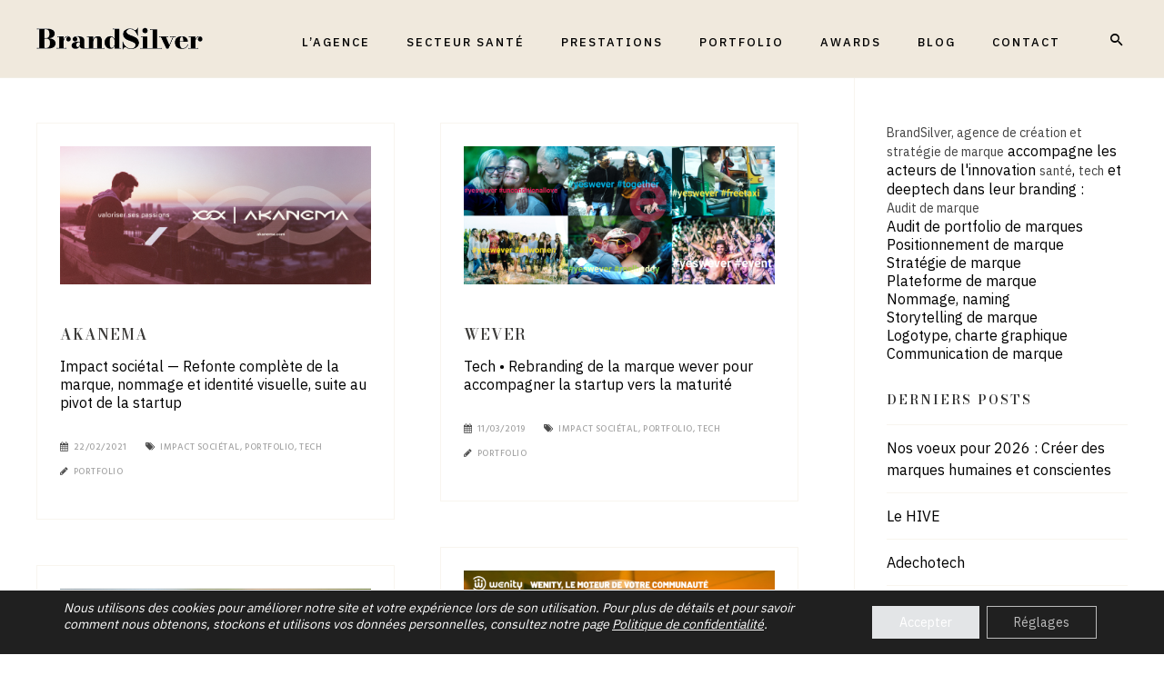

--- FILE ---
content_type: text/html; charset=utf-8
request_url: https://www.google.com/recaptcha/api2/anchor?ar=1&k=6LcVMj0oAAAAAE5G6TjRu8pE4y1NjpquI3YPFnS_&co=aHR0cHM6Ly93d3cuYnJhbmRzaWx2ZXIuZnI6NDQz&hl=en&v=PoyoqOPhxBO7pBk68S4YbpHZ&size=invisible&anchor-ms=20000&execute-ms=30000&cb=10a948yzgs05
body_size: 48620
content:
<!DOCTYPE HTML><html dir="ltr" lang="en"><head><meta http-equiv="Content-Type" content="text/html; charset=UTF-8">
<meta http-equiv="X-UA-Compatible" content="IE=edge">
<title>reCAPTCHA</title>
<style type="text/css">
/* cyrillic-ext */
@font-face {
  font-family: 'Roboto';
  font-style: normal;
  font-weight: 400;
  font-stretch: 100%;
  src: url(//fonts.gstatic.com/s/roboto/v48/KFO7CnqEu92Fr1ME7kSn66aGLdTylUAMa3GUBHMdazTgWw.woff2) format('woff2');
  unicode-range: U+0460-052F, U+1C80-1C8A, U+20B4, U+2DE0-2DFF, U+A640-A69F, U+FE2E-FE2F;
}
/* cyrillic */
@font-face {
  font-family: 'Roboto';
  font-style: normal;
  font-weight: 400;
  font-stretch: 100%;
  src: url(//fonts.gstatic.com/s/roboto/v48/KFO7CnqEu92Fr1ME7kSn66aGLdTylUAMa3iUBHMdazTgWw.woff2) format('woff2');
  unicode-range: U+0301, U+0400-045F, U+0490-0491, U+04B0-04B1, U+2116;
}
/* greek-ext */
@font-face {
  font-family: 'Roboto';
  font-style: normal;
  font-weight: 400;
  font-stretch: 100%;
  src: url(//fonts.gstatic.com/s/roboto/v48/KFO7CnqEu92Fr1ME7kSn66aGLdTylUAMa3CUBHMdazTgWw.woff2) format('woff2');
  unicode-range: U+1F00-1FFF;
}
/* greek */
@font-face {
  font-family: 'Roboto';
  font-style: normal;
  font-weight: 400;
  font-stretch: 100%;
  src: url(//fonts.gstatic.com/s/roboto/v48/KFO7CnqEu92Fr1ME7kSn66aGLdTylUAMa3-UBHMdazTgWw.woff2) format('woff2');
  unicode-range: U+0370-0377, U+037A-037F, U+0384-038A, U+038C, U+038E-03A1, U+03A3-03FF;
}
/* math */
@font-face {
  font-family: 'Roboto';
  font-style: normal;
  font-weight: 400;
  font-stretch: 100%;
  src: url(//fonts.gstatic.com/s/roboto/v48/KFO7CnqEu92Fr1ME7kSn66aGLdTylUAMawCUBHMdazTgWw.woff2) format('woff2');
  unicode-range: U+0302-0303, U+0305, U+0307-0308, U+0310, U+0312, U+0315, U+031A, U+0326-0327, U+032C, U+032F-0330, U+0332-0333, U+0338, U+033A, U+0346, U+034D, U+0391-03A1, U+03A3-03A9, U+03B1-03C9, U+03D1, U+03D5-03D6, U+03F0-03F1, U+03F4-03F5, U+2016-2017, U+2034-2038, U+203C, U+2040, U+2043, U+2047, U+2050, U+2057, U+205F, U+2070-2071, U+2074-208E, U+2090-209C, U+20D0-20DC, U+20E1, U+20E5-20EF, U+2100-2112, U+2114-2115, U+2117-2121, U+2123-214F, U+2190, U+2192, U+2194-21AE, U+21B0-21E5, U+21F1-21F2, U+21F4-2211, U+2213-2214, U+2216-22FF, U+2308-230B, U+2310, U+2319, U+231C-2321, U+2336-237A, U+237C, U+2395, U+239B-23B7, U+23D0, U+23DC-23E1, U+2474-2475, U+25AF, U+25B3, U+25B7, U+25BD, U+25C1, U+25CA, U+25CC, U+25FB, U+266D-266F, U+27C0-27FF, U+2900-2AFF, U+2B0E-2B11, U+2B30-2B4C, U+2BFE, U+3030, U+FF5B, U+FF5D, U+1D400-1D7FF, U+1EE00-1EEFF;
}
/* symbols */
@font-face {
  font-family: 'Roboto';
  font-style: normal;
  font-weight: 400;
  font-stretch: 100%;
  src: url(//fonts.gstatic.com/s/roboto/v48/KFO7CnqEu92Fr1ME7kSn66aGLdTylUAMaxKUBHMdazTgWw.woff2) format('woff2');
  unicode-range: U+0001-000C, U+000E-001F, U+007F-009F, U+20DD-20E0, U+20E2-20E4, U+2150-218F, U+2190, U+2192, U+2194-2199, U+21AF, U+21E6-21F0, U+21F3, U+2218-2219, U+2299, U+22C4-22C6, U+2300-243F, U+2440-244A, U+2460-24FF, U+25A0-27BF, U+2800-28FF, U+2921-2922, U+2981, U+29BF, U+29EB, U+2B00-2BFF, U+4DC0-4DFF, U+FFF9-FFFB, U+10140-1018E, U+10190-1019C, U+101A0, U+101D0-101FD, U+102E0-102FB, U+10E60-10E7E, U+1D2C0-1D2D3, U+1D2E0-1D37F, U+1F000-1F0FF, U+1F100-1F1AD, U+1F1E6-1F1FF, U+1F30D-1F30F, U+1F315, U+1F31C, U+1F31E, U+1F320-1F32C, U+1F336, U+1F378, U+1F37D, U+1F382, U+1F393-1F39F, U+1F3A7-1F3A8, U+1F3AC-1F3AF, U+1F3C2, U+1F3C4-1F3C6, U+1F3CA-1F3CE, U+1F3D4-1F3E0, U+1F3ED, U+1F3F1-1F3F3, U+1F3F5-1F3F7, U+1F408, U+1F415, U+1F41F, U+1F426, U+1F43F, U+1F441-1F442, U+1F444, U+1F446-1F449, U+1F44C-1F44E, U+1F453, U+1F46A, U+1F47D, U+1F4A3, U+1F4B0, U+1F4B3, U+1F4B9, U+1F4BB, U+1F4BF, U+1F4C8-1F4CB, U+1F4D6, U+1F4DA, U+1F4DF, U+1F4E3-1F4E6, U+1F4EA-1F4ED, U+1F4F7, U+1F4F9-1F4FB, U+1F4FD-1F4FE, U+1F503, U+1F507-1F50B, U+1F50D, U+1F512-1F513, U+1F53E-1F54A, U+1F54F-1F5FA, U+1F610, U+1F650-1F67F, U+1F687, U+1F68D, U+1F691, U+1F694, U+1F698, U+1F6AD, U+1F6B2, U+1F6B9-1F6BA, U+1F6BC, U+1F6C6-1F6CF, U+1F6D3-1F6D7, U+1F6E0-1F6EA, U+1F6F0-1F6F3, U+1F6F7-1F6FC, U+1F700-1F7FF, U+1F800-1F80B, U+1F810-1F847, U+1F850-1F859, U+1F860-1F887, U+1F890-1F8AD, U+1F8B0-1F8BB, U+1F8C0-1F8C1, U+1F900-1F90B, U+1F93B, U+1F946, U+1F984, U+1F996, U+1F9E9, U+1FA00-1FA6F, U+1FA70-1FA7C, U+1FA80-1FA89, U+1FA8F-1FAC6, U+1FACE-1FADC, U+1FADF-1FAE9, U+1FAF0-1FAF8, U+1FB00-1FBFF;
}
/* vietnamese */
@font-face {
  font-family: 'Roboto';
  font-style: normal;
  font-weight: 400;
  font-stretch: 100%;
  src: url(//fonts.gstatic.com/s/roboto/v48/KFO7CnqEu92Fr1ME7kSn66aGLdTylUAMa3OUBHMdazTgWw.woff2) format('woff2');
  unicode-range: U+0102-0103, U+0110-0111, U+0128-0129, U+0168-0169, U+01A0-01A1, U+01AF-01B0, U+0300-0301, U+0303-0304, U+0308-0309, U+0323, U+0329, U+1EA0-1EF9, U+20AB;
}
/* latin-ext */
@font-face {
  font-family: 'Roboto';
  font-style: normal;
  font-weight: 400;
  font-stretch: 100%;
  src: url(//fonts.gstatic.com/s/roboto/v48/KFO7CnqEu92Fr1ME7kSn66aGLdTylUAMa3KUBHMdazTgWw.woff2) format('woff2');
  unicode-range: U+0100-02BA, U+02BD-02C5, U+02C7-02CC, U+02CE-02D7, U+02DD-02FF, U+0304, U+0308, U+0329, U+1D00-1DBF, U+1E00-1E9F, U+1EF2-1EFF, U+2020, U+20A0-20AB, U+20AD-20C0, U+2113, U+2C60-2C7F, U+A720-A7FF;
}
/* latin */
@font-face {
  font-family: 'Roboto';
  font-style: normal;
  font-weight: 400;
  font-stretch: 100%;
  src: url(//fonts.gstatic.com/s/roboto/v48/KFO7CnqEu92Fr1ME7kSn66aGLdTylUAMa3yUBHMdazQ.woff2) format('woff2');
  unicode-range: U+0000-00FF, U+0131, U+0152-0153, U+02BB-02BC, U+02C6, U+02DA, U+02DC, U+0304, U+0308, U+0329, U+2000-206F, U+20AC, U+2122, U+2191, U+2193, U+2212, U+2215, U+FEFF, U+FFFD;
}
/* cyrillic-ext */
@font-face {
  font-family: 'Roboto';
  font-style: normal;
  font-weight: 500;
  font-stretch: 100%;
  src: url(//fonts.gstatic.com/s/roboto/v48/KFO7CnqEu92Fr1ME7kSn66aGLdTylUAMa3GUBHMdazTgWw.woff2) format('woff2');
  unicode-range: U+0460-052F, U+1C80-1C8A, U+20B4, U+2DE0-2DFF, U+A640-A69F, U+FE2E-FE2F;
}
/* cyrillic */
@font-face {
  font-family: 'Roboto';
  font-style: normal;
  font-weight: 500;
  font-stretch: 100%;
  src: url(//fonts.gstatic.com/s/roboto/v48/KFO7CnqEu92Fr1ME7kSn66aGLdTylUAMa3iUBHMdazTgWw.woff2) format('woff2');
  unicode-range: U+0301, U+0400-045F, U+0490-0491, U+04B0-04B1, U+2116;
}
/* greek-ext */
@font-face {
  font-family: 'Roboto';
  font-style: normal;
  font-weight: 500;
  font-stretch: 100%;
  src: url(//fonts.gstatic.com/s/roboto/v48/KFO7CnqEu92Fr1ME7kSn66aGLdTylUAMa3CUBHMdazTgWw.woff2) format('woff2');
  unicode-range: U+1F00-1FFF;
}
/* greek */
@font-face {
  font-family: 'Roboto';
  font-style: normal;
  font-weight: 500;
  font-stretch: 100%;
  src: url(//fonts.gstatic.com/s/roboto/v48/KFO7CnqEu92Fr1ME7kSn66aGLdTylUAMa3-UBHMdazTgWw.woff2) format('woff2');
  unicode-range: U+0370-0377, U+037A-037F, U+0384-038A, U+038C, U+038E-03A1, U+03A3-03FF;
}
/* math */
@font-face {
  font-family: 'Roboto';
  font-style: normal;
  font-weight: 500;
  font-stretch: 100%;
  src: url(//fonts.gstatic.com/s/roboto/v48/KFO7CnqEu92Fr1ME7kSn66aGLdTylUAMawCUBHMdazTgWw.woff2) format('woff2');
  unicode-range: U+0302-0303, U+0305, U+0307-0308, U+0310, U+0312, U+0315, U+031A, U+0326-0327, U+032C, U+032F-0330, U+0332-0333, U+0338, U+033A, U+0346, U+034D, U+0391-03A1, U+03A3-03A9, U+03B1-03C9, U+03D1, U+03D5-03D6, U+03F0-03F1, U+03F4-03F5, U+2016-2017, U+2034-2038, U+203C, U+2040, U+2043, U+2047, U+2050, U+2057, U+205F, U+2070-2071, U+2074-208E, U+2090-209C, U+20D0-20DC, U+20E1, U+20E5-20EF, U+2100-2112, U+2114-2115, U+2117-2121, U+2123-214F, U+2190, U+2192, U+2194-21AE, U+21B0-21E5, U+21F1-21F2, U+21F4-2211, U+2213-2214, U+2216-22FF, U+2308-230B, U+2310, U+2319, U+231C-2321, U+2336-237A, U+237C, U+2395, U+239B-23B7, U+23D0, U+23DC-23E1, U+2474-2475, U+25AF, U+25B3, U+25B7, U+25BD, U+25C1, U+25CA, U+25CC, U+25FB, U+266D-266F, U+27C0-27FF, U+2900-2AFF, U+2B0E-2B11, U+2B30-2B4C, U+2BFE, U+3030, U+FF5B, U+FF5D, U+1D400-1D7FF, U+1EE00-1EEFF;
}
/* symbols */
@font-face {
  font-family: 'Roboto';
  font-style: normal;
  font-weight: 500;
  font-stretch: 100%;
  src: url(//fonts.gstatic.com/s/roboto/v48/KFO7CnqEu92Fr1ME7kSn66aGLdTylUAMaxKUBHMdazTgWw.woff2) format('woff2');
  unicode-range: U+0001-000C, U+000E-001F, U+007F-009F, U+20DD-20E0, U+20E2-20E4, U+2150-218F, U+2190, U+2192, U+2194-2199, U+21AF, U+21E6-21F0, U+21F3, U+2218-2219, U+2299, U+22C4-22C6, U+2300-243F, U+2440-244A, U+2460-24FF, U+25A0-27BF, U+2800-28FF, U+2921-2922, U+2981, U+29BF, U+29EB, U+2B00-2BFF, U+4DC0-4DFF, U+FFF9-FFFB, U+10140-1018E, U+10190-1019C, U+101A0, U+101D0-101FD, U+102E0-102FB, U+10E60-10E7E, U+1D2C0-1D2D3, U+1D2E0-1D37F, U+1F000-1F0FF, U+1F100-1F1AD, U+1F1E6-1F1FF, U+1F30D-1F30F, U+1F315, U+1F31C, U+1F31E, U+1F320-1F32C, U+1F336, U+1F378, U+1F37D, U+1F382, U+1F393-1F39F, U+1F3A7-1F3A8, U+1F3AC-1F3AF, U+1F3C2, U+1F3C4-1F3C6, U+1F3CA-1F3CE, U+1F3D4-1F3E0, U+1F3ED, U+1F3F1-1F3F3, U+1F3F5-1F3F7, U+1F408, U+1F415, U+1F41F, U+1F426, U+1F43F, U+1F441-1F442, U+1F444, U+1F446-1F449, U+1F44C-1F44E, U+1F453, U+1F46A, U+1F47D, U+1F4A3, U+1F4B0, U+1F4B3, U+1F4B9, U+1F4BB, U+1F4BF, U+1F4C8-1F4CB, U+1F4D6, U+1F4DA, U+1F4DF, U+1F4E3-1F4E6, U+1F4EA-1F4ED, U+1F4F7, U+1F4F9-1F4FB, U+1F4FD-1F4FE, U+1F503, U+1F507-1F50B, U+1F50D, U+1F512-1F513, U+1F53E-1F54A, U+1F54F-1F5FA, U+1F610, U+1F650-1F67F, U+1F687, U+1F68D, U+1F691, U+1F694, U+1F698, U+1F6AD, U+1F6B2, U+1F6B9-1F6BA, U+1F6BC, U+1F6C6-1F6CF, U+1F6D3-1F6D7, U+1F6E0-1F6EA, U+1F6F0-1F6F3, U+1F6F7-1F6FC, U+1F700-1F7FF, U+1F800-1F80B, U+1F810-1F847, U+1F850-1F859, U+1F860-1F887, U+1F890-1F8AD, U+1F8B0-1F8BB, U+1F8C0-1F8C1, U+1F900-1F90B, U+1F93B, U+1F946, U+1F984, U+1F996, U+1F9E9, U+1FA00-1FA6F, U+1FA70-1FA7C, U+1FA80-1FA89, U+1FA8F-1FAC6, U+1FACE-1FADC, U+1FADF-1FAE9, U+1FAF0-1FAF8, U+1FB00-1FBFF;
}
/* vietnamese */
@font-face {
  font-family: 'Roboto';
  font-style: normal;
  font-weight: 500;
  font-stretch: 100%;
  src: url(//fonts.gstatic.com/s/roboto/v48/KFO7CnqEu92Fr1ME7kSn66aGLdTylUAMa3OUBHMdazTgWw.woff2) format('woff2');
  unicode-range: U+0102-0103, U+0110-0111, U+0128-0129, U+0168-0169, U+01A0-01A1, U+01AF-01B0, U+0300-0301, U+0303-0304, U+0308-0309, U+0323, U+0329, U+1EA0-1EF9, U+20AB;
}
/* latin-ext */
@font-face {
  font-family: 'Roboto';
  font-style: normal;
  font-weight: 500;
  font-stretch: 100%;
  src: url(//fonts.gstatic.com/s/roboto/v48/KFO7CnqEu92Fr1ME7kSn66aGLdTylUAMa3KUBHMdazTgWw.woff2) format('woff2');
  unicode-range: U+0100-02BA, U+02BD-02C5, U+02C7-02CC, U+02CE-02D7, U+02DD-02FF, U+0304, U+0308, U+0329, U+1D00-1DBF, U+1E00-1E9F, U+1EF2-1EFF, U+2020, U+20A0-20AB, U+20AD-20C0, U+2113, U+2C60-2C7F, U+A720-A7FF;
}
/* latin */
@font-face {
  font-family: 'Roboto';
  font-style: normal;
  font-weight: 500;
  font-stretch: 100%;
  src: url(//fonts.gstatic.com/s/roboto/v48/KFO7CnqEu92Fr1ME7kSn66aGLdTylUAMa3yUBHMdazQ.woff2) format('woff2');
  unicode-range: U+0000-00FF, U+0131, U+0152-0153, U+02BB-02BC, U+02C6, U+02DA, U+02DC, U+0304, U+0308, U+0329, U+2000-206F, U+20AC, U+2122, U+2191, U+2193, U+2212, U+2215, U+FEFF, U+FFFD;
}
/* cyrillic-ext */
@font-face {
  font-family: 'Roboto';
  font-style: normal;
  font-weight: 900;
  font-stretch: 100%;
  src: url(//fonts.gstatic.com/s/roboto/v48/KFO7CnqEu92Fr1ME7kSn66aGLdTylUAMa3GUBHMdazTgWw.woff2) format('woff2');
  unicode-range: U+0460-052F, U+1C80-1C8A, U+20B4, U+2DE0-2DFF, U+A640-A69F, U+FE2E-FE2F;
}
/* cyrillic */
@font-face {
  font-family: 'Roboto';
  font-style: normal;
  font-weight: 900;
  font-stretch: 100%;
  src: url(//fonts.gstatic.com/s/roboto/v48/KFO7CnqEu92Fr1ME7kSn66aGLdTylUAMa3iUBHMdazTgWw.woff2) format('woff2');
  unicode-range: U+0301, U+0400-045F, U+0490-0491, U+04B0-04B1, U+2116;
}
/* greek-ext */
@font-face {
  font-family: 'Roboto';
  font-style: normal;
  font-weight: 900;
  font-stretch: 100%;
  src: url(//fonts.gstatic.com/s/roboto/v48/KFO7CnqEu92Fr1ME7kSn66aGLdTylUAMa3CUBHMdazTgWw.woff2) format('woff2');
  unicode-range: U+1F00-1FFF;
}
/* greek */
@font-face {
  font-family: 'Roboto';
  font-style: normal;
  font-weight: 900;
  font-stretch: 100%;
  src: url(//fonts.gstatic.com/s/roboto/v48/KFO7CnqEu92Fr1ME7kSn66aGLdTylUAMa3-UBHMdazTgWw.woff2) format('woff2');
  unicode-range: U+0370-0377, U+037A-037F, U+0384-038A, U+038C, U+038E-03A1, U+03A3-03FF;
}
/* math */
@font-face {
  font-family: 'Roboto';
  font-style: normal;
  font-weight: 900;
  font-stretch: 100%;
  src: url(//fonts.gstatic.com/s/roboto/v48/KFO7CnqEu92Fr1ME7kSn66aGLdTylUAMawCUBHMdazTgWw.woff2) format('woff2');
  unicode-range: U+0302-0303, U+0305, U+0307-0308, U+0310, U+0312, U+0315, U+031A, U+0326-0327, U+032C, U+032F-0330, U+0332-0333, U+0338, U+033A, U+0346, U+034D, U+0391-03A1, U+03A3-03A9, U+03B1-03C9, U+03D1, U+03D5-03D6, U+03F0-03F1, U+03F4-03F5, U+2016-2017, U+2034-2038, U+203C, U+2040, U+2043, U+2047, U+2050, U+2057, U+205F, U+2070-2071, U+2074-208E, U+2090-209C, U+20D0-20DC, U+20E1, U+20E5-20EF, U+2100-2112, U+2114-2115, U+2117-2121, U+2123-214F, U+2190, U+2192, U+2194-21AE, U+21B0-21E5, U+21F1-21F2, U+21F4-2211, U+2213-2214, U+2216-22FF, U+2308-230B, U+2310, U+2319, U+231C-2321, U+2336-237A, U+237C, U+2395, U+239B-23B7, U+23D0, U+23DC-23E1, U+2474-2475, U+25AF, U+25B3, U+25B7, U+25BD, U+25C1, U+25CA, U+25CC, U+25FB, U+266D-266F, U+27C0-27FF, U+2900-2AFF, U+2B0E-2B11, U+2B30-2B4C, U+2BFE, U+3030, U+FF5B, U+FF5D, U+1D400-1D7FF, U+1EE00-1EEFF;
}
/* symbols */
@font-face {
  font-family: 'Roboto';
  font-style: normal;
  font-weight: 900;
  font-stretch: 100%;
  src: url(//fonts.gstatic.com/s/roboto/v48/KFO7CnqEu92Fr1ME7kSn66aGLdTylUAMaxKUBHMdazTgWw.woff2) format('woff2');
  unicode-range: U+0001-000C, U+000E-001F, U+007F-009F, U+20DD-20E0, U+20E2-20E4, U+2150-218F, U+2190, U+2192, U+2194-2199, U+21AF, U+21E6-21F0, U+21F3, U+2218-2219, U+2299, U+22C4-22C6, U+2300-243F, U+2440-244A, U+2460-24FF, U+25A0-27BF, U+2800-28FF, U+2921-2922, U+2981, U+29BF, U+29EB, U+2B00-2BFF, U+4DC0-4DFF, U+FFF9-FFFB, U+10140-1018E, U+10190-1019C, U+101A0, U+101D0-101FD, U+102E0-102FB, U+10E60-10E7E, U+1D2C0-1D2D3, U+1D2E0-1D37F, U+1F000-1F0FF, U+1F100-1F1AD, U+1F1E6-1F1FF, U+1F30D-1F30F, U+1F315, U+1F31C, U+1F31E, U+1F320-1F32C, U+1F336, U+1F378, U+1F37D, U+1F382, U+1F393-1F39F, U+1F3A7-1F3A8, U+1F3AC-1F3AF, U+1F3C2, U+1F3C4-1F3C6, U+1F3CA-1F3CE, U+1F3D4-1F3E0, U+1F3ED, U+1F3F1-1F3F3, U+1F3F5-1F3F7, U+1F408, U+1F415, U+1F41F, U+1F426, U+1F43F, U+1F441-1F442, U+1F444, U+1F446-1F449, U+1F44C-1F44E, U+1F453, U+1F46A, U+1F47D, U+1F4A3, U+1F4B0, U+1F4B3, U+1F4B9, U+1F4BB, U+1F4BF, U+1F4C8-1F4CB, U+1F4D6, U+1F4DA, U+1F4DF, U+1F4E3-1F4E6, U+1F4EA-1F4ED, U+1F4F7, U+1F4F9-1F4FB, U+1F4FD-1F4FE, U+1F503, U+1F507-1F50B, U+1F50D, U+1F512-1F513, U+1F53E-1F54A, U+1F54F-1F5FA, U+1F610, U+1F650-1F67F, U+1F687, U+1F68D, U+1F691, U+1F694, U+1F698, U+1F6AD, U+1F6B2, U+1F6B9-1F6BA, U+1F6BC, U+1F6C6-1F6CF, U+1F6D3-1F6D7, U+1F6E0-1F6EA, U+1F6F0-1F6F3, U+1F6F7-1F6FC, U+1F700-1F7FF, U+1F800-1F80B, U+1F810-1F847, U+1F850-1F859, U+1F860-1F887, U+1F890-1F8AD, U+1F8B0-1F8BB, U+1F8C0-1F8C1, U+1F900-1F90B, U+1F93B, U+1F946, U+1F984, U+1F996, U+1F9E9, U+1FA00-1FA6F, U+1FA70-1FA7C, U+1FA80-1FA89, U+1FA8F-1FAC6, U+1FACE-1FADC, U+1FADF-1FAE9, U+1FAF0-1FAF8, U+1FB00-1FBFF;
}
/* vietnamese */
@font-face {
  font-family: 'Roboto';
  font-style: normal;
  font-weight: 900;
  font-stretch: 100%;
  src: url(//fonts.gstatic.com/s/roboto/v48/KFO7CnqEu92Fr1ME7kSn66aGLdTylUAMa3OUBHMdazTgWw.woff2) format('woff2');
  unicode-range: U+0102-0103, U+0110-0111, U+0128-0129, U+0168-0169, U+01A0-01A1, U+01AF-01B0, U+0300-0301, U+0303-0304, U+0308-0309, U+0323, U+0329, U+1EA0-1EF9, U+20AB;
}
/* latin-ext */
@font-face {
  font-family: 'Roboto';
  font-style: normal;
  font-weight: 900;
  font-stretch: 100%;
  src: url(//fonts.gstatic.com/s/roboto/v48/KFO7CnqEu92Fr1ME7kSn66aGLdTylUAMa3KUBHMdazTgWw.woff2) format('woff2');
  unicode-range: U+0100-02BA, U+02BD-02C5, U+02C7-02CC, U+02CE-02D7, U+02DD-02FF, U+0304, U+0308, U+0329, U+1D00-1DBF, U+1E00-1E9F, U+1EF2-1EFF, U+2020, U+20A0-20AB, U+20AD-20C0, U+2113, U+2C60-2C7F, U+A720-A7FF;
}
/* latin */
@font-face {
  font-family: 'Roboto';
  font-style: normal;
  font-weight: 900;
  font-stretch: 100%;
  src: url(//fonts.gstatic.com/s/roboto/v48/KFO7CnqEu92Fr1ME7kSn66aGLdTylUAMa3yUBHMdazQ.woff2) format('woff2');
  unicode-range: U+0000-00FF, U+0131, U+0152-0153, U+02BB-02BC, U+02C6, U+02DA, U+02DC, U+0304, U+0308, U+0329, U+2000-206F, U+20AC, U+2122, U+2191, U+2193, U+2212, U+2215, U+FEFF, U+FFFD;
}

</style>
<link rel="stylesheet" type="text/css" href="https://www.gstatic.com/recaptcha/releases/PoyoqOPhxBO7pBk68S4YbpHZ/styles__ltr.css">
<script nonce="jF94R7WqsQq6xk1zGtn3JQ" type="text/javascript">window['__recaptcha_api'] = 'https://www.google.com/recaptcha/api2/';</script>
<script type="text/javascript" src="https://www.gstatic.com/recaptcha/releases/PoyoqOPhxBO7pBk68S4YbpHZ/recaptcha__en.js" nonce="jF94R7WqsQq6xk1zGtn3JQ">
      
    </script></head>
<body><div id="rc-anchor-alert" class="rc-anchor-alert"></div>
<input type="hidden" id="recaptcha-token" value="[base64]">
<script type="text/javascript" nonce="jF94R7WqsQq6xk1zGtn3JQ">
      recaptcha.anchor.Main.init("[\x22ainput\x22,[\x22bgdata\x22,\x22\x22,\[base64]/[base64]/[base64]/[base64]/[base64]/[base64]/[base64]/[base64]/[base64]/[base64]\\u003d\x22,\[base64]\\u003d\x22,\x22JsKzQcKDwpfCnioDahLCrWDDrU8sw6wOw4nDqCtwYntREcKKw4pMw4VSwrIYw7DDvSDCrSzChsKKwq/Djjg/ZsKrwoHDjxkuVsO7w47Dn8Ktw6vDokHCq1NUc8OPFcKnHcKhw4fDn8K9Dxl4woLCjMO/dmstKcKRAxHCvWg3wq5CUVloaMOhYHnDk03CtsO4FsOVfQjClFIdQ8KscsKpw6jCrlZkf8OSwpLClMK0w6fDnjNJw6JwPMO8w44XM03Dox1vCXJLw782wpQVb8O+KjdSV8KqfWjDn0g1WMOyw6Mkw5/Cm8OdZsKyw5TDgMKywro7BTvCmcKmwrDCqkfChmgIwoI8w7diw4PDpGrCpMOfHcKrw6ImFMKpZcKVwql4FcOiw61bw77DrsKnw7DCvxLCsURuVsO5w780ATrCjMKZNsKgQMOMWRsNIWjCpcOmWQU9fMOadsOkw5p+DEbDtnUeGiR8wr93w7wzYsKDYcOGw5bDvD/[base64]/DszV1wrBdw5Btwq5MPcKEw6zDkMORD8KPwrXCmiDDqcKobsOLwrDCmMOtw5DCo8Kaw7pawrU6w4F3fBDCggLDq14VX8KvaMKYb8Kuw53DhApuw6BJbh/CnwQPw4Y0EArDvcK9wp7DqcKhwqjDgwN7w43CocOBI8Okw49Qw44LKcKzw6xhJMKnwqTDnUTCncKow7vCggEOFMKPwoh/LyjDkMKpJlzDisOuNEV/UyTDlV3CvnB0w7QKTcKZX8OOw5PCicKiMlvDpMOJwrXDlsKiw5dQw4VFYsK1wr7ChMKTw47DslTCt8KgHxx7bEnDgsOtwoUYGTQywo3DpEtMV8Kww6M3UMK0TG/Cry/Ch0TDplEYKhrDv8OmwoBcI8OyNjDCv8KyIHNOwp7DicKswrHDjGnDv2pcw4sCa8KzMsO2UzccwqvCsw3Du8OhNmzDo0dTwqXDgcKawpAGBsOyaVbCmsKeWWDCg2l0V8OZDMKDwoLDp8KdfsKOPcObE3RUwobCisKawqLDp8KeLxbDmsOmw5x/[base64]/KMOtWwLCiT/DuMOWwpnDlBbDkcKawqNSJjrDqAFfwr9fBsO0w4FZwqtLGGTDjcO2D8OcwotLRhs4w4TCh8ONERHDgMOMw4nDtWDDkMKkKlQ/wohlw5Q3fcOMwoJ1bUfCnhpew7ksbcOCV0zCoTPDtz/CpFlEI8KuBsKOWsODHMO2QMOzw6NUL19nODnCk8OvXALDiMKow6/DiCXCtcK1w4pWfC/DlHDCpVN2wqQlecOTGcKlwppXeXQzZ8Ogwpt4CcKeey3DsX/[base64]/[base64]/Cg0nDgifDggTCigMKw4PDv0padDk1RMKfThwCdyzDjcK/[base64]/[base64]/DgMK6w7V6ZsOwbhzCrsOnc3d/wp/[base64]/CkRTCj0pxV0gKw5vCqA3DrSJ1LsOuW8Oew7NwHsKWw5XCvMKZPsOBInZdNQwgSsKcY8K5wqlicWHCicOuwr0AIg4mw7gAfw7Crm3Dt1cVw7fDncOaPBTClmQFRcOuIcO3w6bDiQcbwpBNw5/Cpxh6AsOUwo/CgMOzwr/Dh8K8wpZdAMOswrYlwqfClD9oUmsfJsK0wrTDkcOOwpXCvMOMGHEGWEhGDcKbwopLw6oJwrXDvsOPw6jCikx0w4Q1wpvDicOhw5jCjsKAAT48wo0kIxowwpHDhBtnwq17wo/DgsKrw6BJJ3wtZsO/w4powpYPUjRbZMOCw7sWZGRjTj7CuETDiygEw7jChGvDucOFJ2NmRMKLwrnDgRvCg1kXUgvCksOqwrlSwpVsF8KAw4PDmMKZwqTDicO8wpLCnsO+O8OlwrvDhjvCvsKtw6APJcKteEpsw7/[base64]/V2vCiXnDlMKGw7JiMVEHXkBtw5hWwot2woPDi8Kgw4PCjyjChwBSasKow60MEzLCrcOFwqNKDQtLwqEOdcKlQQnCtlsEw6zDuBHCnVY/dEMmNBHDjgEOwrnDlsOpfBl2M8ODwrxoecOlwrfDn1JmSTRBDcOLVsO3w43CnsO0wooPw5fDpwjDusOJwqwjw5F7w5ECWDPDg3Mzw6HCklTDh8KWecKRwqkUwp/[base64]/DrsK9eEo/wqonJMOgwrdvw6VUwrLDqR7Cv2zCicKxwqbCiMKrwr7Cij/[base64]/Cl8OJw7PDiMKtw4FBeysRHcKvOlsyw47ChcObO8OUIsOZGsKuw7TCmCo8OMOZcsOzwq1fw7/DgAjDhSfDlsKEwpzCoENQIcKNO0haOwPClcOxwqYPwpPCvsKbJ2/ChyIxFcKLw7Bzw7QRwo85wr3DkcKXMnfDhsK+wp/[base64]/CiXjCt2jDnyHCoEp2IcK7ZQ5Ow4DDp8K0w6pjwrlPTsO/XjfDnC/Cl8KrwqpcRVnDocODwrMgTsOmwqXDt8K0TMKUwozCuS4WwpTCj2VgO8OSwrXCr8ORI8K3CsOLw5QiaMKCwppzYsOjwqHDoWDCnMOEBXnCpMOzfMOALcOFw77DncOVYAjDocO5w5rCg8Ocb8O4wonDrMOFw5pNwqktUSMaw4sYFncxQA/Dg3vDpsOmDMOAZ8KHw4VIAsOZDMOJw6E1wqLCnMKww5LDjAzDpcOEDMKofhdyeFvDncOwG8OWw4XDv8KywoVUw6nCpCN+XhHDhwoZGAYgNwpDw5YPTsOewodRUwrCqD3CiMKew4xVw6F3MMKaaBLDkwYESMKcRiFzw5LCrsOuacKlWGJ4w75zFS7CrMO1bB/[base64]/wq3DlV3ClsKGdAUGw4VoTzfCoH9bwpIiOsOOwohTVMOZWSHDikFawoR5w6LDo2wrwohMLMOUT27CthDDrElUJxJZwrhuwpXCnE9iwoJ6w4lkfQnCpMOLAMOjwrLCjQoCTQRgNzHDoMONw5jDpsOBw5oOYsOnaVZzwo3CkCNVw6/DlMKIHwPDkcKywrA+IXjCqwRlwqgowoLDhGIxSsOVZ0Jow7JYCsKHwo0/woBCB8OiWsOew5VSACfDpW3Ct8KkDsK8KMOQAsKxw7/Dk8KYwqR6woDDqGYOwq7Dv07CpjVWwrAucsKNInrCqMOYwrLDlcOBZMKFDMKwFHIww7REwpIJDcOJw6LDj3bCvzVYNcKbL8K+wqvCrcKpwoXCvMORwobCs8KEVMO7PwF2JsKwNzXDgsOGw68IbD8PSF/CmMKqw5vDsxNaw7ptw48ObDDCjsOyw7TCqMK+wrxdFMKcwq3DjlfDu8KpFxwmwrbDgFQnN8Oyw7YTw5EgdcKkfwtkdVdBw7oywp/ChCArw4vCm8K9HXjClsO/w6LCp8OvwrbCn8Ktw49CwrRCwqnDulB3wpPDqWpBw5TDicKowotZw6fChEMowrDDiDzCksKGwqRWw5EkesKoCz1Rw4HDgw/CsCjDqATDvg3ClsOeHQRAwosvwp7CpRfCtsOew60gwqo3GMOZwpvDvsKiwonCmGEIwqfDssK+IV8ow57DrX1+N2h9w7rDjFcrMUDCrwrCpF7CksOkwobDq2fDlnPDjMOEJnx4woDDlsKWwqbDt8OXMsK/wqFpSiXDgQIYwp/Ds38SUMOVY8KnTEfClcOJIMOFfsKmwqxsw5TCt3XCvMKtdMOjeMOLwrN5C8OAw4wAwp7DgcOoW1UKScO/[base64]/B17DgcO1wp7Ci8OcwpDCp3/DggrClMKCw5PDp8OlwoFZwpt6esKMwoJUwpULZ8OSwr4QfsKLw4VDNcKUwoBIw51BwpTCvAfDshTCm0/Cs8K6asK4w6EOw6/DkcOUWMKfWWUxVsKsXzwqe8K/[base64]/[base64]/Ck8O/w6Ycw6shw7UQacKUfRtPwqnDjcKMwoLChMOGwonDlXPCoW/DssOgwpNmwrjCusKzQMK6woZTT8O/w4HCpgASBMO/[base64]/CjcKMIFguw6nCssOsw5ouwq3CmcKQwoZjw7HCjMK7GUoJSSINCsK1w53CtG1twr5SFVDDocKsbMObAcKkAyFIw4TDpzdhw6/[base64]/Cl8KMFMKkW8O8TMOrDMK1TX9hw4MIw5NjRMO0OsOtBjg6w47CisKHw6TDnklqw6snw7PCusOuwrMrSsOWw5TCujHDjEnDnsKww5hJZ8Khwp0jw77DpMKhwpXCgirCsi8GLsOGwr97WMKkTcKhUjNBR252wpfDgMKCdGM9fcOawqAHw7Q/w4wYPjtYRSsIMsKObMOCwoXDk8Kaw4/Dr2bDu8OpAMKmD8OhEMKsw4vCmMK3w7zCsRDCqwsNAHtjfGrDnMOnYcOzJ8KMI8KcwrAyOT10f0HCvivCqnxpwoTDkF5hecKOwqXDq8KawpJ1woZywoXDqcKMwpvCmsOUb8OJw5DDnsO0wpUEaxPCj8Kow6/[base64]/DsEVaPsK7w55pwpPDvMO/w6XDuVk3w5XCscKQwoNvwpx+D8O9w63Ch8KAPsKXNsOuwqbCv8Kaw5tDwoLDjcKGw4xRJcK2YsOPEsOGw6/[base64]/Di8Oyw6nDhsK8w7wxw5bDrcOlw7nCjnbDoMKgwq3DnCTCnsOow7TDm8OgQRrDhcKWSsKYwoYXH8KQJ8OLDsORZUcIwoARfsOZK0TDkEDDunvCusOIZSLCg1/DtcOpwozDgVzCiMOrwrk1DnMiwrFOw4sewpfCqsKfT8KhL8KROiDCvcKHZMOjZwJnwrDDuMK+woXDoMK4w5XDn8O3w4xrwoDCjsKVXMOxF8OJw5ZWw7E8wo8mBl3DtsOTNMO1w5oNw7hjwpw4IDBDw4pdw5B6E8OIG1tAwq/[base64]/CiFHDtsODPcOKwpzCsz10A0TDlMKswqXDujLCimFlw6dtIUfCuMOtwqggecOMJMKVAHl1wpDDg0owwr98eHXCjsOyEEkXwpBPw6rDosOqw481wqzClMOoY8KOw6NRSChzTjt6KsO7HMOpwqIwwokbw6tgYcO3XwlCDTc2w5/[base64]/Dt0sRw5M8CMKsw6xPUj/DiMKuSE8vw4J/[base64]/fVMhGcKFKDrDmCvCpXfCh8OIfsOvw5rCh8OWUkrCgsKJw6s8PcK/w5bDkVbClsO2NmrDs0jCkifDllLDksOmw5h8w6bChB7CgloXwpoSw4MGAcK4JcOzw4pxwo5Iwp3CqQvDvUMdw4rDkwfCrg/[base64]/DnmICJcOhwq9Uw7JdNE8jw4/DozPDicKmwq/[base64]/CpWBHwpjCgcKkwo0cwp4iEcKRVWFWW8KPwqYMVMOIQcO9wrjCi8O1w6zDmj9HJ8KBQ8KVciDCiU1hwoYHwogqXMOfwqTChAjChm9ybcKPWMKtw6Y3CG4TIGMrAsOBw5HDlAXDn8KuwpfCmn8uDxYcHD5Gw70Jw6LDg0p3wo/Dly/[base64]/[base64]/Dj13CvlYWZ0J1eUPDrB/CvEnDscKLBRMJQcOawozDtQDCi0LCvcK2w63CpMOcw48Uw4gtBSnDiQXCrGPDt0zDoFrCtsOTHMKUb8K5w6TDnGlvRFLCt8O0woUtw5VLU2TCqDYOElRgw4FlKjhEw5UAw4/[base64]/CizXDoTMuMhstOsOgGsOKwosew617O8O9woPDh0MGJ1rDk8KbwpRXCMO6GXDDmMO8wrTCtcK8wp9pwoxNRVZhLmLCjw7CnmjDlTPCpsKsfcObecOLC2/Do8OeSHfDokYwcE3Dl8K8CMOawqMMPlUpacOlTcK/w7cRasK3w5TDh0x3QVzCkDAIwq4Owr/[base64]/CmsKiIxx8wrhVwqHDsmlSwpHDgBxXwonCksK5DWRGCBU9ZcOROmTCjBBHXU51FzLDnCXCrcOhRW4lw4tLGMONBsKkX8OtwpdSwr/[base64]/P8KPfsOEU3/DtAgGw4lCXQnCm8OEMFBXGcKWam/CrsO+dsKRwpfDpMKeGxbDqcO/XSbCg8O/wrPDn8K3wotpcsKgwoBrGSfCr3fCnxjDv8KWW8K2GMKaZ1JHw7jDpitpw5DCmy5SSMOOw7UzB1oxwrbDi8OoLcK5LzcgIGrCjsKUw5p5woTDqDXCkFLChF3CpEBWwoTCs8OFw68BfMOkw4fCvsOHw6EyAMKjw5XCl8K7TcOufsOiw6VBJyRAwp/DqkjDiMKxbMOfw5wFwolRBsKma8OAwqY1w7MqVjzDmxNow4DCvQASw7MjMjvDmsKqw7/CoUHCgjt0RsOCSTnCgsOuwpbCscK8wqnDsFoCH8KuwocjaAfDjsOsw5w5bA4Nw4vDjMKlT8OBwphSVAzDqsKZwp1mwrdobMOewoDDp8OewpPCtsOHTn7CpH5GNgjCmH1TTjwwWMORwq8LJ8KoGcKVTcKXw6Y3SsKZwrhuN8KZVMKecV5/wpPCrsK7MMO0UCI9R8OvacKqwpHCvDo0cQZ2w4RjwojClsKww4omFcOPHcO5w7UQw7TClMKPw4QhdMKKZcOjLS/CksKrw6tHw7t5CTtkQsKcw70hw6Yyw4QLXcKAw40gw6lLKcOvDMOpw7o7wp/CqWzChcKww5DDqMO0TBonf8OwajTCg8KJwqtvwqXCqMOFEMKdwqLCv8OIwrsFZMKUwpkuWGDDn2hCIcOgw4HDmsOaw4gzfSLDkQ/DjMKeR1TDm218esOXfzrDu8OADMOERMO6w7VIe8OKwoTCvsOPwp7DqjFKIA/DqTgsw7dLw7whQ8KmwpPCrcKtw4Icw6bCpzspw57CjcKDwpbCpWoXwqgPwoVPPcKDw4/CowLCrlvCo8OjZsKRw57Dh8KiC8OiwqnCpsKnwqw4w5lfdHXDv8KcMzl+wojCssOowonDscK3wphUwq7DvMOfwpwVw6nCmMOiwqDCscODTxAZY3HDh8OsM8K4UhbDhD0xDmnCoSpow73CjnbClsOtwpI/w7sAe0htbsKlw5A3X1pPw7bCqTE8w5bDkMOZb2Qqwo8Rw6jDksOcMsOjw63DskEJw5bDnsO/CmjCgsKww7DCojUCFW93w5BQLsK5fBrCkizDhsKhKMK6I8OjwpvDiA/CgMKiasKMw4/DqcKYOcOcwpJtw67DlFFccsKnwpp+JDTCn0fDk8KqwobDisOXw5UwwpbCsV16PMO+w7J5w7hnw7hUw5DCvMK/BcK6woHDtcKNZH0Qbz3DumhrMMKIwrcpWW1fXWbDtn/[base64]/wofDnFF7VcOoaWN5D8OnEVg/w6LCgcOiChXDp8KFwrzDigFVwpXDvsOhwrc3wqzDg8OcNcO9Ow9Swq7Cnw/DhgA0worCtzNGwozDm8K4REkEFMOiPVFrJnLDuMKLe8KGwr/DrsOHaE8bwr5gRMKsUMORL8KQNsK9EcOzw73Cq8OGV1rDkUkewp3DqsK4VMKFwp1Cw6DDmMKkFC02ZMO1w7fCjcOFYyo4ccOnwq90w6PCrivCosK5w7BnBcOUa8K6EcO4wpDDp8KqAWIUwpNvw50FwojCnnTCpcKLC8OBwr/DmzwNwpJgwoNOwpV3wpTDn3bDuVzCvnNsw4LCosOqwonDjknCi8O6w73CuULCmBnCmwHDt8OYUWrDmAbCoMOAw4vCmMK0HMKAacKDEMO/McOyw7bCh8O2w4/CumI+IhhSSHJuZ8KLVsO/[base64]/wp/CqMKcwoBqT30AF8KVIMKiwr5Gw6ZgwqEZS8Krw7pvw7RQwpxXw6XDucOtHMOvQlIxw6nCgcK3M8K1CxHCr8Ogw4fDrMKTwrQyasKkwrTCrnDDgMKVw5rDvcOyG8OAwrvCrcOnG8KYw6/[base64]/[base64]/DvWXDp3jDqsKAV2DDpTB5HkPClsOzw7/[base64]/wqBZwrQUw67CkcOxa0/Ck8KFPzrCrRjDqF/Dr8KFwr3CosOydcKaFMOew68kbMOSA8KuwpAmRFfCsH3ChMO5wo7DpnJYZMKLw54pEEkpBWA0wq7CpQvCvEA3bX/DoQPDnMOzw7XDnMKVw6/Cm042wqDDsAHDh8Oew7LDmGtZw5VOAsO8w6jCtx0hw4HDpMKfw7lgwqDDvGrDnErDr0nCsMOCwofDuAbCk8KNc8O2YSfDiMOKZcKqGE19RMKcYcOhw7rDi8OmXsKiwrDDkcKOAsOGw51FwpHDicKow6U7DEbCo8Klw7tCF8OSI0/DucOkBzfCoBAwfMO0G3zDgRESWsOlF8OgdMKQXm03BRMbw4TDqlwfwpAUEcO7w6/CrcOgwqgcw7pHw5rCssObH8Kew6BBTF/[base64]/DpcOlP1R8wrnDoxzDk8K1wq3CiMOmw7gvwq3CpDYfw7B0woppwp42MHHDssKAwqMOw6JJN0lRw5JBGcKUw6nDmyoFHMOvesOMPsK0wrHCisKqC8KddcKPw4PCpSDDuVTCuz/CksKHwqLCrsKwHVXDqgJNcsOewqPDmlBcWClGZ3tgOsOmwpZ9MR1BKnJhw7kew5cVw7FdT8Kqw78bHsOQwoMLwrzDmsOSNFwjGjzCjAlJwqTCssKlFUIowrtQDMKTw47Cv3XDoyRuw7c5FMOBNMKjDAvDhwfDusOlwr7Di8K6LEAQB3sFw5FDw6cTw6rDvMO5KE/CvMObwq90Ng5Ww75Ow6PCocOxw75vIMOrwp3Dgg/DnSt1NcOrwo1GG8KLRHXDrcK4woNywqHCqMK9T0DDvcOOwr4qwp0uw4rCvHYvQcK/[base64]/w45xasKBw5PDn8Ocw6knCcOxw6/DksOywp8PNj3Ch8KLRcKBbBvDjQ8rwqvDkxXDow96wrzCl8KWIMKjLw/CoMK3wqEyLsORw6/DsSIOw60YMcOrdMOuw5nDscOca8KcwrJHV8OdfsOGTlwtwobCvgDDgjjCrQXCryfDqyh/fjczZhIow7nDqsKPw65fTMKPPcKTw7DDrC/[base64]/CkSfDn8OaLMKWwptCLcKTZioKw6hKKMO+BBJMwrLDuW8Qfl9Yw7TDgkcCwoQ3w4kffBgiDcK+w51Nw6JzT8KHw58EKsK1JMK7KibDvcOYey9cw6PCj8OBdQ8mEW3Dt8Oxw552EQoXw788wo/CkcKHW8Owwrg1w6bDr3PDmsKvwrrDicKiWsObcMOxw5rDmMKNV8K4dMKEwoHDrhjDnk3Cg01fEwbDq8OxwoTDinDCnsO4wpZQw4XCiFUMw7TDihV7UMKZeGDDkWjDji/[base64]/TsKWIMO/worCnUDCj3PCicOhVsOYdzbCusKvwrjCp0gXwq1dw7NCcsKmwocbZRbCv1EDXDtQYMKqwqbCtwlnSFY7wrnCrcKmf8O/wqzDhXnDvWjCq8OiwowtWxdew60qNsKbP8OGw5zDkAURb8KDw4B5f8K4wofDmD3DkyzCi2oMUMOKw603w45pwoY7LQTDr8OWDSUwFMKESVkowqI+LXrClMKqwr4RccOGwqc3wpjDpMKxw4gvw6bCnz/CjMOswpAsw5XDjcKvwpJfwrQBdcK4BMK0DxVUwrvCp8ODw7nDlF7DhwUSwpLDlUcLNMObBm07w4saw4FZC0zDq2pUw4lXwrzClsKwwpvCl242C8Kzw7DDvcKnGcOmOMOkw6oTwrPCj8OwYsKPTcO/d8KEXmPCsDNsw4LDrcKPw5XDhTvCpsKkw6BqB0rDjVtKw4xlTljCgQTDh8O2WV5xd8KIL8KUwrTDo0t/w7zCsB3DkCTDmMO0wq0sQVnClsKSTkxywqYfwp4rw7/CscOcVCJGwprCpcK+w5YzVTjDtsKmw4jCl2RBw47Ci8KeFR9jVcO/CcKrw63DljLCjMO0wrzCrcO7MsOyWcKTIsOhw6vCkGvDgkJZwr3CrGFWDTJwwpgEU2s7wojCjVTDu8KIXMOSMcOwKsODwqfCscKTfcO9wojCv8OVQMOJw5fDnMKjCSnDiW/DiSXDikRWeVApwo/DozTCvMOOw6HCssOOwrFhNsOSw6tnDmlzwpxfw6F9w6PDsVsJw5HCtRAqHsOhw4/Cs8KXdQ7Cr8O9NsOCP8KjNEo1b27CnMK5VsKbw5kHw6XClxgNwqQ0w4jCrMKfSXtDaiofwq7DuAXCpUHCr1PDjsO0HsKkw4rDjA7DlMK4aB/DjRZew4Y9A8KMw6LDmcOLL8OQwqbCusKXEWTDhEnCtBLDvlvDkB8Iw7ACQsOiaMKnw5UGUcK4wrHCq8KCw60WKXDDocOdFG50KsKTS8OZTzjCvVfDlcKKwrQsamLCngc9wrs0JcKwfX9Vw6bCisKWFMO0wp/[base64]/wqPDojPDlzFbZsKow63DlkLCo8KcERbDgAFIwpvCncOGwptEw6YwccOyw5TCjcOtJDhxYzLCkzovwrk3wqF2Q8K4w4zDr8Obw50Hw6YvRi5BR1rCqsKEIx/[base64]/CiMO6w4xyOcOdT8KKDsOmwowfw45lHkZhBBjCiMK/Kk/Di8Oaw6lJw5PDqcOjTzrDhlRKwrfCriBiMk4kLcKWJ8KQHFEfw6jCs2cQw5HCnCQFPsOMdFbDl8Ogw5N7wp4OwpN2w4/Dh8Oew77DvVLCuhN4wq5WEcO2UVfCoMOQdcOKUBPDkg9Gw6rCnmLCnMOYwr7CrkRJBiPCl8KRw6pRWcKYwo9kwqfDvDvDnRcUw7kYw7gpwq3DrDB0w6YlHcK1VzFsRSPDpcOFZTrCpMO9wqZQwotvw5bDscOdw6I5XcOqw6YeVwjDmsK/w6wZw54lfcKRwrlnAcKZwpnCqkfDhEHCu8OhwqoESXApw6hLWMK0cyA6wqYPNsKPwrvCoGxJGMKsZ8KUQcKLFMOIMA7ClHzDpcK3dsKJDEBOw7BBIj/DhcKQwqssfMK+N8KHw7zDugbCgz/CqQBkLsK6OsKCwqHDi3rCviBYKAPDsDNmw7hrw5NJw5DCglbDnMOdJTbDvcO7wo9sD8KWwpTDkUDCm8K6wr4gw5tYWsKAJ8O9PMKzVcKSHsO5a2nCtFfCpsOWw6/DugLCsDcnw58GNVrCsMKgw7HDuMOmZ0vDhgTDo8Krw6fDsHpnQcOuwrZWw4fCggLDg8Kjwpw+wrUZZH/DlTsYc2zDrMOzb8OCG8OIwpnDqi9sV8K3woEPw4jDonI1XsOHwrcgwq/[base64]/[base64]/w6Mjwq0Ww4DDrgbCsRdIw7jDqh1JEBo6AXwtw4M+AncBCGLCisOvwrzDiSLDiD/DrGvCpyRqJ3cscMOGwqLCs2NKeMKPw6UfwqHCvcOtw75nw6NJNcOpV8OqHCjCtMKDwod4NsOUw4VqwobDnTPDl8OxBzDCkFEkSQ7CusOCSMK0w4FVw7LCn8Ofwp/[base64]/BMKTwpo+wpI+c1nCkcKowqwjwpPDmhzCrmhZCUfCsMOOEyY8wq8owoFYYX7DojTDosKzw5oaw6fDpHMxw61swqwYPnXCq8KbwplCwqkQwpVIw7dww5J8wpc1bw0Zwr/CpR/DlcKrwofDvWMfQMKYw5TDgMO3OVwqTjnCssOZOXXDncOFMcO7wqjDvkJ+BcOlw6UvHMOswoR6V8KJVMKDRXMuwrPDk8Knw7bCuH0fw7ldw7vDj2bDqcKmWwNMw4RQw7pRPDHDo8OvTXXCkCkqwpRYw5Y7XMOyUAE7w4/Co8KQGMK5w5dtwolnbRklYSjDg2cuIsOKVjXDhMOrWMKdWmwGcMObDsKcwprDnzvDkMK3w6U3w5UYEXpswrDDsy4wGsOmwpkiw5HCicK0NhYqw4bDrW94wr3CqkVsB2PDqizDrMK/FV54w7nDrcOTw5YHwrbDk0rCh3XDpVjDlXI0DS7DksKhw75bMcOdGQpOw6obw7E2w7vDuw8NQ8Oyw4vDh8KpwrrDjcKTA8KYJsOsEMO8Y8KAGcKUw6DCi8OJRsKbYClJwq/CscKbFMK9GsKmGT/CszDCt8OXw4nDv8O9IHFOw6TDu8KCwr9lw7HDmsO7wpbDlsKxGn/DtlbCgknDsQPClcKAMzLDnFQEQcKGw70XMcKYGsO8w4g8wpLDuF7DmDoKw6jCm8O8w7dUUMK2Pmk7JcKURQHCrm3CncKBZDseZcKkdSobwqRMfTPCh3EedFrCscOOwqAqbGDCr3rCuE/DqAYnw7ZZw7/DvsKHwqHCmsKrw6LDmGPDm8O9CArCgsKtKMKlwpV4JcKgNsKvw6kgw5p4JB3Dt1fDgX9jMMKUKiLDmwrDv3FZczZvw7Ihw75ywoQNw5PDh2/DscKtw7hQdMOJMh/[base64]/[base64]/CgcKbbDfDhsOsD37CusKeXxLCncKPwoDCsFjDpxXCoMOlwqhow4TCg8OZB2TDuTTClGDDoMKowqDClzHDg3RMw447JMOyecOSw7rDoT/CvUPDhiTDr0xCHnVQwq5DwoHDgzQvQ8OoJ8OGw4VXe2sMwqgdR3jDhTfDvMOZw7vDqsKYwqQSwpRCw5RWUMOrwoMBwpXDmMOHw7QUw7PCnMK5VsOmcMO8X8OLNCgGwqkzw7l1E8Oywp4IcC7DrsKfBsK9SQnCh8Oiwr3CjA7ClcKywrwxwo8/wroGw4vCpg0VesKibWFHG8Kyw5JwGj87w4zDmEzCgSdnw4TDtnHDokzCnEV3w5YbwoTCoFRZGD3Do2XCt8Osw7lAw713QsK/w4nDmk3DtcO4wqliw7rDrsONw7/CmHHDkMKow6QZSsK0SSPCsMOSw6Z4aWtgw4cYbsOiwovCu2DDicOjw5vCmgrCtcKnQV7DvDPCiSPDqElnPsKSOsK5RsORD8Kpw5hTFMKVbkF5wrdjM8Kfw5zDuxQMLzt+ckINw6zDsMKUw6QLK8OLNhlJQyZ+VMKLD21PADVLISBxwqRtWsOzw6xzwqHCtcO/wopESRgSAMKUw45Uwo7DlcOSHsO3ZcO/wozCksOGAgsnwr/Cg8ORPMK4b8O5wqrCtsO5wplKWX4WSMOeY01YblICw4/CkMKPK1JDRSR5f8KcwpYKw4tRw4QtwpwfwrDCh1wlVsOAw7RecsOHwrnDvlQ7wpTDgVjCi8KsWBnCqsOETGwHw6Fww4hZwpBFXMKAIcO5OHzDtcOnE8KIXC8eU8Owwqkrwp8KGsOKXFcHwrPCgHQTL8KJDm/DvEDDgsKfw6jCtVdjZcKWRMKAew/Dm8OmbgPCp8OBDHPCqcKjGkLDiMOaeA3CijDChB/CgRLCjm/CtwFywonCmMOyFsKkw749w5Jrw4bCrMKVEVZZKTRowp3DisKlw5Uzwo3CpUjDgAQnLBjCm8KRdATDt8K1IGXDt8K9b2rDghLDnsKUF2fCtS/[base64]/DrWDCscKmwqPCtMKSwp4sA8KCVMO8wo7DisONw4kwwoDDvTDCsMO/w7wWf3hoEihUwo/CgcKoMMKcZ8KsPgHCjCHCq8KTw6EKwoomAMOxVDdyw6bCicKyf1lcJw3CgcOIJlPDiRNWRcOaQcKLfyp+wrTDn8Kfw6rDoicEB8Ocw6HCsMOPw7kUw4E3w7lLwrfCkMO9AcObZ8O2w5FIw50XA8KZdDUiw6nDqB8Gw4/DtgEZwpfDmw3Co1cIw4DCmMO/woR3GC7DtMOowroPMcOSRcKNw6Y0FsOIGlklSlPDpsK2U8OBZsO0OxEGC8OgLMOHdER6bXfDqcOrw4I+TsOdHVE9OldYw67Ch8O8UkHDvSfDriTDmgLCuMKuw5Q/A8Ofw4LCsCjCgMOHdSbDhQsEAwZjcsKEW8OhQQDDqHJrw7IMFjHDvsK/[base64]/DmcK8w7LDssKQw4bCt8OFaMOxw6PDpsOnb8KxRcKNwo0NB1zCr3hUV8Kow7rDkcK7V8OcU8Kgw60nUHXCoBbDmixCOC5ydSBDYVMXwrQkw7wMwoPCp8K5LMOAwozDn1AoM0ImGcK1aCHCp8KLw5HDtMKeVSPCjMO7LkHCl8KjX2/CoGFmwp7DtkBhwr7CqBZvJ0zDncOlamxbai99wprDpUFSLz88woZ/JcOcwqoodMKuwoZAw44nW8Olwp/DumETwobDiHLCmcOmTTrDk8KDXMKVHMK7w5fChMKTc2JTw4TDsQtwOMOTwp0PLhnDvQ0Jw68RP35qw5TCnE14wrrDh8Ocd8KLwqTCpADDuX4/w7zDtSxuWSFHW3HDhThhJ8O6fQnDuMO6woxwTANiwr8lwp8OL3vCjMK3WkJLFk8yworCucOBAyvCsSfDg2QDU8OHc8Kpw50SworCm8O7w7/CpsObw5kYT8KswqlhH8Kvw4nCq2/CpMORwrfCnFFAw4/CkEDDswDDncOVWQXDonQEw43CixQww6/Dk8KywpzDti/CvcOww6dTwoDDvXrCiMKXCwEaw7XDjArDo8KQKsKVQsK2ahLCtwxcKcK1KcOYJDDDocObw4dzWXTDimV1T8KJw7bCmcKCE8OcZMO6P8K6wrbCkUfCo0/[base64]/w6tTWsO+w4Zuwp3DuMOgw6vDgMOBwqTCpSHCkAHCk2TCmMOgYsKXdMOkRcOywpTCgsOSL3zCikxmwqFgwrhLw6/Cu8K7wphywqLCgWg0NFB7wr0tw6bDth3DqRogw6bCpVpzdnnCj1MFwqHDrB3ChsK2SVA/FcK/wrTDssKlw4IzGMK8w4TCrWvCly/DrHwpw5h0eH8Jw45xwrUCw5ooH8KdaiTCksKBWw/[base64]/[base64]/wpUlwo/DqMKYF8Omw4ZYw4FNTzJLAxE/wrnCocOcGxrDu8K1CsK2M8KAWHrCtcOJw4HCtGYOKCvDsMKSAsOhwoE/HwDCtE88wqzCpgXDsV3DtsOoZ8O2YGTCijPDqBvDp8O7w6jClsKUw53CripqwpXDrsKzfcOmw4dsAMKjKcK6wr49CMKowo9cVcK6wqLCjRMCCwjCj8OXMy1xw6AKw5rDnMOkYMOLwpZxwrHCl8OSJyQiEcKYWMO+wp3CqgHCvcOVw4/[base64]/DmsK5wrEWwqjCgcKYw6PClzQewoIwwo/CsGLDqwtXXQtZFMO2w6zDlMO+AsKIZ8O3TMObbCdWXBprMsKKwqVlcSnDqsKuwobCnXsmw7LCsXcVMcKEQHHDtcOFw6LCo8K/[base64]/[base64]/DpcK3F8K3MBEcAwooLsKfwolIwrDCgkcWw5V3wrxWFGh5w7gIPSnCh0TDuQR4wptWw7/CocK9TcK9DSEZwrvCs8OoRwJhwr0fw7dzJAPDscOew74XQcO3wo/[base64]/CjsKrUgETw71eXUpiw5zCusOIw5zDpMOnQDdhwq8KwqtgwoTDpCwJwrBbwr3CgsO7f8Ktw7TCrHDChsOvERoRZsKrw6rChT4+SyHDvF3DrSscwo/DgcOCVBbDm0VtV8OMw7nDkX7DncOcwqpIwqFGdEMgPGdxw5TCmMOUw6xAHWnDkCDDlMKqw4LCjy/DqsOUDzzDgcKbEMKvcsKLwoPCiQrDpsKXw6PDoRrDvMKMw7fDiMOAwqkRw5sBOcOAZBvDnMKdwobCij/CtsKYwqHCoRcmesK8w5DDuS/DtGXCqMOsUGzDmTXDjcOPai3DgVEBX8KEw5bDqAstLDvCo8KQwqcQe38JwqnDozLDnURULFVvw4HCsVg2QGBhBwvCv1Z5wpY\\u003d\x22],null,[\x22conf\x22,null,\x226LcVMj0oAAAAAE5G6TjRu8pE4y1NjpquI3YPFnS_\x22,0,null,null,null,1,[21,125,63,73,95,87,41,43,42,83,102,105,109,121],[1017145,333],0,null,null,null,null,0,null,0,null,700,1,null,0,\[base64]/76lBhnEnQkZnOKMAhk\\u003d\x22,0,0,null,null,1,null,0,0,null,null,null,0],\x22https://www.brandsilver.fr:443\x22,null,[3,1,1],null,null,null,1,3600,[\x22https://www.google.com/intl/en/policies/privacy/\x22,\x22https://www.google.com/intl/en/policies/terms/\x22],\x228sVFY6gRl+9yVqeEH7ZV+fFodibUx2YLsct09SYKAhQ\\u003d\x22,1,0,null,1,1768771746433,0,0,[19,25,60],null,[245,117,176],\x22RC-aWSoxQhKmCtkuA\x22,null,null,null,null,null,\x220dAFcWeA4DoUDl8IPOpTpZ2NZd0RyXanDZdGGp1AgG45h5fMYswnD5Lt4LSjY6QMhy-CO_6JaqEz3lHetIfjlsYZVys_w-q9SDHQ\x22,1768854546498]");
    </script></body></html>